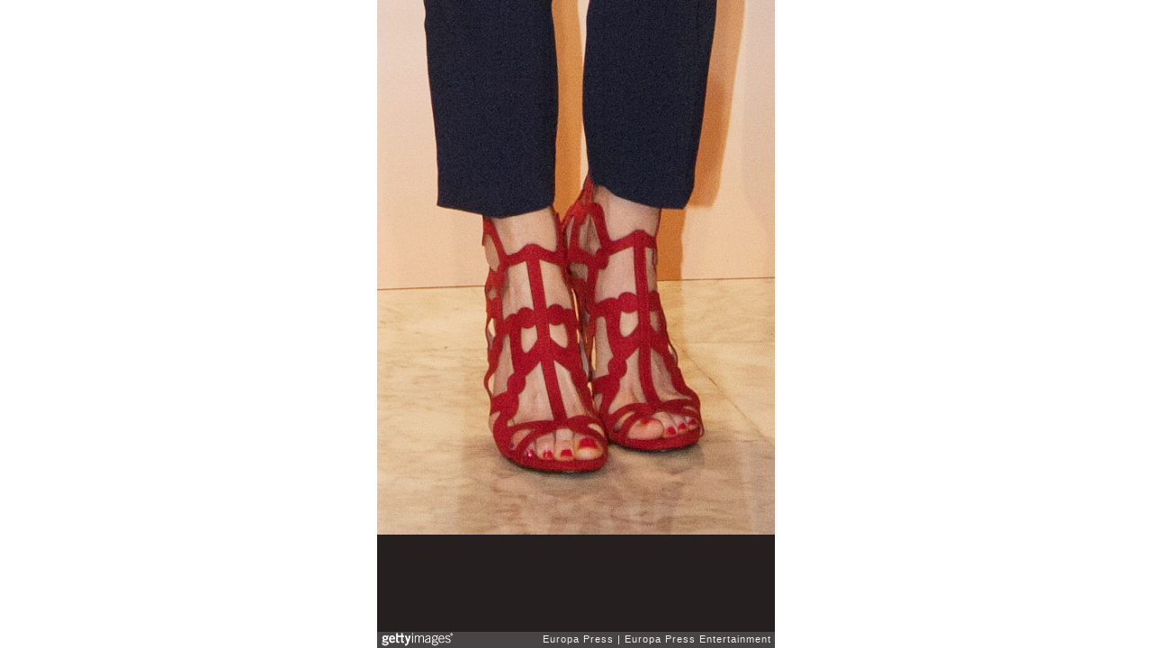

--- FILE ---
content_type: text/html; charset=UTF-8
request_url: https://embed.gettyimages.com/embed/538756958?et=e_oWHzkZRvJNc-TXbqVTKQ&viewMoreLink=off&sig=WRF3YUT7sWZgphpHPJzMjX32guXAo_gF1TYRtAZn6Yc=&caption=true
body_size: 7709
content:



<!DOCTYPE html>
<html>
  <head>
    <base target="_parent" />
    <title>Spanish Royals Attend &#39;El Economista&#39; 10th Anniversary [Getty Images]</title>
    <meta http-equiv="X-UA-Compatible" content="IE=edge,chrome=1" />
    <meta name="robots" content="noindex, follow" />
    <meta name="viewport" content="width=device-width, initial-scale=1.0" />
    <!--[if lt IE 10]>
    <script src="//html5shiv.googlecode.com/svn/trunk/html5.js"></script>
    <![endif]-->
    <meta name="twitter:card" content="photo" />
    <meta name="twitter:site" content="@GettyImages" />
    <meta name="twitter:title" content="538756958 / Europa Press Entertainment / Europa Press" />
    <meta property="og:description" content="Europa Press Entertainment / Europa Press" />
    <meta property="og:image" content="https://embed-cdn.gettyimages.com/photos/queen-letizia-of-spain-shoe-detail-attends-a-lunch-for-the-10th-of-picture-id538756958?k=6&amp;m=538756958&amp;s=594x594&amp;w=0&amp;h=aIKR01B_YU86R1PHYeOJcIoLloDOjzFRzgXeTkR5ki8=&amp;Expires=1768784400&amp;Key-Pair-Id=APKAIJLYLGZE3LWJLKRA&amp;Signature=fpUMUudbhIoATF8Cc8KXiZxj-Dam8YBhl0vwdc9f3xhxEZ1TEMwFtYvD1ZeX3Sl1I08PcYjtJ6N2A2QVtyQ11joSc4JgaMoISjTq5-npg2cflK2lYtj5j9r3EODo5eCwyUwA1kYtlr1axHON2fF5OrQaAbsJupEkm~tYqdAekcAf0rjVCuDWZkTYo~OA9yiSoaiVXIdWR3-wdR4duTiAyO-FUxsj-WPbVrd0f7ysjwNvk68oEkjAkTC~ECn6P2h1fnmZMXKwlvGc1WYxyvRspDzZrkNhPyWVNNGrWprE0xkvJVLBQz~bj5jnxF~0euiHUnWr4I3L0Rav3184ynaIgYoTJrNa1BXt1gyoQtFY9Eg5mxio9CJDQQcLAG7VDv1Zj6Ivc6IokZl9zczWzE-polwDS3qisvYXcV-rzxs6~e91rLjwOTutiVId-cfTZvjgyCZoKrxQbX22hS4EqRzSy56SBYwwmTIA-b2KPJd649Qb~S8LXu3rHHvWUlMMnvW-6lA2YZu9hCL7UulIv5slIbI7jkhM33Ym7Gjxd1HNT9Z3URF2op34Sy8W2v0uBzy8fC9bUd9RYAes59lncHInOFN8S7mwShPaQDNizghep1o-71LSnEPwcmTT~dyFOxz5KhQrH3YJDmfV3rgWAWG3DQIIDMiXZho1NMr8fAzInKc_" />
    <meta property="og:url" content="http://www.gettyimages.com/detail/538756958" />
    <meta property="og:site_name" content="Getty Images" />
    <meta name="getty:adp" content="http://www.gettyimages.com/detail/538756958" />

    

    <script src="//ajax.googleapis.com/ajax/libs/jquery/1.10.2/jquery.min.js"></script>
    
  </head>

  <body class="embed">

  <link rel="stylesheet" type="text/css" href="//embed-cdn.gettyimages.com/css/2977517/style.css" />

<div id="fb-root"></div>
<section id="body-wrapper"  data-frame-width="442" data-frame-height="594">
  
  
  

  <div id="embed-body" data-spectrum-base-url="//spectrum.gettyimages.com/v3/signals" data-asset-ids="" style="max-width:442px;">
    
    
      
    <div id="slide-0" class="slide active" data-asset-id="538756958"
                                                                                       data-collection-id="504" data-asset-product-type="News" data-content-type="still image">
      <main class="solo">
        <figure>
          
            
              <ul class="reblog solo">
  
  <li id="li-fb" class="li-button">
    <div class="icon-button icon-fb" title="Share on Facebook"  onclick="return Embed.Social().facebook('http://www.gettyimages.com/consumer/share/assets/538756958');" ></div>
  </li>
  
  <li id="li-twitter" class="li-button">
    <a class="icon-button icon-twitter" title="Share on Twitter"  onclick="return Embed.Social().twitter('http://www.gettyimages.com/consumer/share/assets/538756958', 'Spanish Royals Attend \x27El Economista\x27 10th Anniversary');" ></a>
  </li>
  <li id="li-pinterest" class="li-button">
    <a class="icon-button icon-pinterest" title="Share on Pinterest"  onclick="return Embed.Social().pinterest('\/\/www.pinterest.com\/pin\/create\/button?url=http%3A%2F%2Fwww.gettyimages.com%2Fdetail%2F538756958%3Fet%3De_oWHzkZRvJNc-TXbqVTKQ%26share%3Dembed_Pinterest\x26media=http%3A%2F%2Fmedia.gettyimages.com%2Fphotos%2Fqueen-letizia-of-spain-shoe-detail-attends-a-lunch-for-the-10th-of-picture-id538756958\x26description=Queen Letizia of Spain. shoe detail, attends a lunch for the 10th anniversary of \x27El Economista\x27 newspaper at Villa Magna hotel on June 8, 2016 in Madrid, Spain.  (Photo by Europa Press\/Europa Press via Getty Images)');" ></a>
  </li>
  
</ul>

            

            
              <figcaption onselectstart="return false">
                <p class="show-more">
                  <a target="_blank" onclick="Embed.ClickHandler().click('http:\/\/www.gettyimages.com\/detail\/538756958?et=e_oWHzkZRvJNc-TXbqVTKQ')" href="http://www.gettyimages.com/detail/538756958?et=e_oWHzkZRvJNc-TXbqVTKQ">see more</a>
                </p>
                <p class="caption-text">MADRID, SPAIN - JUNE 08:  Queen Letizia of Spain. shoe detail, attends a lunch for the 10th anniversary of &#39;El Economista&#39; newspaper at Villa Magna hotel on June 8, 2016 in Madrid, Spain.  (Photo by Europa Press/Europa Press via Getty Images)</p>
              </figcaption>
            

            
                <aside class="assetcomp-overlay" onclick="if (!Embed.MediaQuery().mobile() &&  true ) { window.open('http:\/\/www.gettyimages.com\/detail\/538756958?et=e_oWHzkZRvJNc-TXbqVTKQ', '_blank'); Embed.ClickHandler().click('ADP'); return false; }" data-url='http://www.gettyimages.com/detail/538756958?et=e_oWHzkZRvJNc-TXbqVTKQ'></aside>
                <a href="http://www.gettyimages.com/detail/538756958?et=e_oWHzkZRvJNc-TXbqVTKQ" target="_blank" class="assetcomp-link">
                  <img class="assetcomp" id="assetcomp-0" alt="MADRID, SPAIN - JUNE 08:  Queen Letizia of Spain. shoe detail, attends a lunch for the 10th anniversary of &#39;El Economista&#39; newspaper at Villa Magna hotel on June 8, 2016 in Madrid, Spain.  (Photo by Europa Press/Europa Press via Getty Images)" src="https://embed-cdn.gettyimages.com/photos/queen-letizia-of-spain-shoe-detail-attends-a-lunch-for-the-10th-of-picture-id538756958?k=6&amp;m=538756958&amp;s=594x594&amp;w=0&amp;h=aIKR01B_YU86R1PHYeOJcIoLloDOjzFRzgXeTkR5ki8=&amp;Expires=1768784400&amp;Key-Pair-Id=APKAIJLYLGZE3LWJLKRA&amp;Signature=fpUMUudbhIoATF8Cc8KXiZxj-Dam8YBhl0vwdc9f3xhxEZ1TEMwFtYvD1ZeX3Sl1I08PcYjtJ6N2A2QVtyQ11joSc4JgaMoISjTq5-npg2cflK2lYtj5j9r3EODo5eCwyUwA1kYtlr1axHON2fF5OrQaAbsJupEkm~tYqdAekcAf0rjVCuDWZkTYo~OA9yiSoaiVXIdWR3-wdR4duTiAyO-FUxsj-WPbVrd0f7ysjwNvk68oEkjAkTC~ECn6P2h1fnmZMXKwlvGc1WYxyvRspDzZrkNhPyWVNNGrWprE0xkvJVLBQz~bj5jnxF~0euiHUnWr4I3L0Rav3184ynaIgYoTJrNa1BXt1gyoQtFY9Eg5mxio9CJDQQcLAG7VDv1Zj6Ivc6IokZl9zczWzE-polwDS3qisvYXcV-rzxs6~e91rLjwOTutiVId-cfTZvjgyCZoKrxQbX22hS4EqRzSy56SBYwwmTIA-b2KPJd649Qb~S8LXu3rHHvWUlMMnvW-6lA2YZu9hCL7UulIv5slIbI7jkhM33Ym7Gjxd1HNT9Z3URF2op34Sy8W2v0uBzy8fC9bUd9RYAes59lncHInOFN8S7mwShPaQDNizghep1o-71LSnEPwcmTT~dyFOxz5KhQrH3YJDmfV3rgWAWG3DQIIDMiXZho1NMr8fAzInKc_" />
                </a>
            
          
        </figure>
        <div class="image-footer">
          <div class="logo-container">
            <img src='//embed-cdn.gettyimages.com/images/2977517/gi-logo.png' width="82" height="15" class="gi-icon" alt="Getty Images" />
          </div>
          <div class="meta">
            <p class="footer-text">
              <span class="collection" title="Europa Press" data-field="collection">Europa Press</span>
              <span class="photographer" title="Europa Press Entertainment" data-field="photographer">Europa Press Entertainment</span>
            </p>
          </div>
        </div>
      </main>
      
    </div>
    
  </section>

<menu id="radial-menu">
  <ul>
    <li id="radial-item-share" class="radial-item" onclick="return Embed.SocialMenu().show();"></li>
  </ul>
</menu>

<script type="text/javascript">
  $(document).ready(function() { Embed.version = "1"; });
</script>
<script type="text/javascript" src="//embed-cdn.gettyimages.com/js/2977517/embed-bundle.js"></script>
<script type="text/javascript">
  $(document).ready(function () {
    Embed.Bootstrapper().init();
  });
</script>


  </body>
</html>

